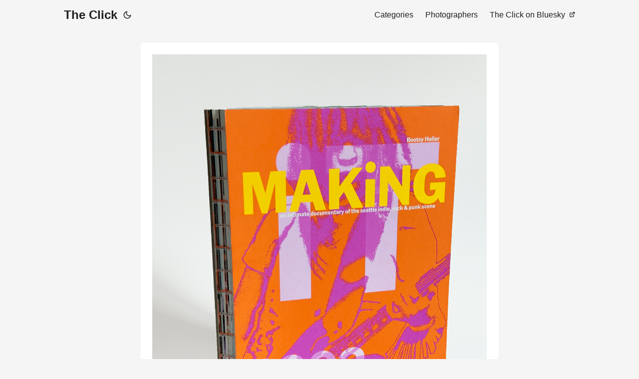

--- FILE ---
content_type: text/html
request_url: https://theclick.us/?tag=an-my-le
body_size: 6147
content:
<!DOCTYPE html>
<html lang="en" dir="auto">

<head>
	<meta name="generator" content="Hugo 0.152.2"><meta charset="utf-8">
<meta http-equiv="X-UA-Compatible" content="IE=edge">
<meta name="viewport" content="width=device-width, initial-scale=1, shrink-to-fit=no">
<meta name="robots" content="index, follow">
<title>The Click</title>

<meta name="description" content="Photojournalism, Photography, Art, Culture.">
<meta name="author" content="">
<link rel="canonical" href="https://theclick.us/">
<link crossorigin="anonymous" href="/assets/css/stylesheet.ce1d1da5a177ae678584498e076f4fb7419a83a9c478452ae21f7ccca3e159ec.css" integrity="sha256-zh0dpaF3rmeFhEmOB29Pt0Gag6nEeEUq4h98zKPhWew=" rel="preload stylesheet" as="style">
<link rel="icon" href="https://theclick.us/favicon.ico">
<link rel="icon" type="image/png" sizes="16x16" href="https://theclick.us/favicon-16x16.png">
<link rel="icon" type="image/png" sizes="32x32" href="https://theclick.us/favicon-32x32.png">
<link rel="apple-touch-icon" href="https://theclick.us/apple-touch-icon.png">
<link rel="mask-icon" href="https://theclick.us/safari-pinned-tab.svg">
<meta name="theme-color" content="#2e2e33">
<meta name="msapplication-TileColor" content="#2e2e33">
<link rel="alternate" type="application/rss+xml" href="https://theclick.us/index.xml">
<link rel="alternate" hreflang="en" href="https://theclick.us/">
<noscript>
    <style>
        #theme-toggle,
        .top-link {
            display: none;
        }

    </style>
    <style>
        @media (prefers-color-scheme: dark) {
            :root {
                --theme: rgb(29, 30, 32);
                --entry: rgb(46, 46, 51);
                --primary: rgb(218, 218, 219);
                --secondary: rgb(155, 156, 157);
                --tertiary: rgb(65, 66, 68);
                --content: rgb(196, 196, 197);
                --code-block-bg: rgb(46, 46, 51);
                --code-bg: rgb(55, 56, 62);
                --border: rgb(51, 51, 51);
            }

            .list {
                background: var(--theme);
            }

            .list:not(.dark)::-webkit-scrollbar-track {
                background: 0 0;
            }

            .list:not(.dark)::-webkit-scrollbar-thumb {
                border-color: var(--theme);
            }
        }

    </style>
</noscript><meta property="og:url" content="https://theclick.us/">
  <meta property="og:site_name" content="The Click">
  <meta property="og:title" content="The Click">
  <meta property="og:description" content="Photojournalism, Photography, Art, Culture.">
  <meta property="og:locale" content="en-us">
  <meta property="og:type" content="website">
<meta name="twitter:card" content="summary">
<meta name="twitter:title" content="The Click">
<meta name="twitter:description" content="Photojournalism, Photography, Art, Culture.">

<script type="application/ld+json">
{
  "@context": "https://schema.org",
  "@type": "Organization",
  "name": "The Click",
  "url": "https://theclick.us/",
  "description": "Photojournalism, Photography, Art, Culture.",
  "logo": "https://theclick.us/favicon.ico",
  "sameAs": [
      
  ]
}
</script>
</head>

<body class="list" id="top">
<script>
    if (localStorage.getItem("pref-theme") === "dark") {
        document.body.classList.add('dark');
    } else if (localStorage.getItem("pref-theme") === "light") {
        document.body.classList.remove('dark')
    } else if (window.matchMedia('(prefers-color-scheme: dark)').matches) {
        document.body.classList.add('dark');
    }

</script>

<header class="header">
    <nav class="nav">
        <div class="logo">
            <a href="https://theclick.us/" accesskey="h" title="The Click (Alt + H)">The Click</a>
            <div class="logo-switches">
                <button id="theme-toggle" accesskey="t" title="(Alt + T)" aria-label="Toggle theme">
                    <svg id="moon" xmlns="http://www.w3.org/2000/svg" width="24" height="18" viewBox="0 0 24 24"
                        fill="none" stroke="currentColor" stroke-width="2" stroke-linecap="round"
                        stroke-linejoin="round">
                        <path d="M21 12.79A9 9 0 1 1 11.21 3 7 7 0 0 0 21 12.79z"></path>
                    </svg>
                    <svg id="sun" xmlns="http://www.w3.org/2000/svg" width="24" height="18" viewBox="0 0 24 24"
                        fill="none" stroke="currentColor" stroke-width="2" stroke-linecap="round"
                        stroke-linejoin="round">
                        <circle cx="12" cy="12" r="5"></circle>
                        <line x1="12" y1="1" x2="12" y2="3"></line>
                        <line x1="12" y1="21" x2="12" y2="23"></line>
                        <line x1="4.22" y1="4.22" x2="5.64" y2="5.64"></line>
                        <line x1="18.36" y1="18.36" x2="19.78" y2="19.78"></line>
                        <line x1="1" y1="12" x2="3" y2="12"></line>
                        <line x1="21" y1="12" x2="23" y2="12"></line>
                        <line x1="4.22" y1="19.78" x2="5.64" y2="18.36"></line>
                        <line x1="18.36" y1="5.64" x2="19.78" y2="4.22"></line>
                    </svg>
                </button>
            </div>
        </div>
        <ul id="menu">
            <li>
                <a href="https://theclick.us/categories/" title="Categories">
                    <span>Categories</span>
                </a>
            </li>
            <li>
                <a href="https://theclick.us/tags/" title="Photographers">
                    <span>Photographers</span>
                </a>
            </li>
            <li>
                <a href="https://bsky.app/profile/theclick.us" title="The Click on Bluesky">
                    <span>The Click on Bluesky</span>&nbsp;
                    <svg fill="none" shape-rendering="geometricPrecision" stroke="currentColor" stroke-linecap="round"
                        stroke-linejoin="round" stroke-width="2.5" viewBox="0 0 24 24" height="12" width="12">
                        <path d="M18 13v6a2 2 0 01-2 2H5a2 2 0 01-2-2V8a2 2 0 012-2h6"></path>
                        <path d="M15 3h6v6"></path>
                        <path d="M10 14L21 3"></path>
                    </svg>
                </a>
            </li>
        </ul>
    </nav>
</header>
<main class="main"> 

<article class="post-entry">
    <img src="https://lenscratch.com/wp-content/uploads/2025/11/Holler_Cover_open_spine-1.jpg" alt="The Click" class="cover-image" />

  <header class="entry-header" style="padding-top:15px;">
    <h2 class="entry-hint-parent">Booty Holler: Making It
    </h2>
  </header>
  <footer class="entry-footer">
  
    <div class="taxonomy-block" style="padding-top:10px;">
      <p>
        
        <svg xmlns="http://www.w3.org/2000/svg" width="16" height="16" fill="currentColor" viewBox="0 0 24 24">
          <path d="M10 4H2v16h20V6H12l-2-2z"/>
        </svg>
        
          <a href="/categories/portfolios-galleries/"> Portfolios-Galleries</a>
        
  
  
        
        <svg xmlns="http://www.w3.org/2000/svg" width="16" height="16" fill="currentColor" viewBox="0 0 24 24">
          <path d="M20.59 13.41 11 3.83V3H3v8h.83l9.59 9.59c.78.78 2.05.78 2.83 0l4.34-4.34c.78-.78.78-2.05 0-2.83zM7.5 7A1.5 1.5 0 1 1 9 8.5 1.5 1.5 0 0 1 7.5 7z"/>
        </svg>
        
          <a href="/tags/bootsy-holler/"> Bootsy-Holler</a>
        
      </p>
    </div>
  
  </footer>
  <a class="entry-link" aria-label="post link to Booty Holler: Making It" href="https://theclick.us/2025/11/09/booty-holler-making-it/"></a>
</article>

<article class="post-entry">
    <img src="https://10fps.net/wp-content/uploads/2023/10/cropped-10FPS_Logo_podcast_square.jpg" alt="The Click" class="cover-image" />

  <header class="entry-header" style="padding-top:15px;">
    <h2 class="entry-hint-parent">David Walter Banks’ Journey Through the Okefenokee Swamp
    </h2>
  </header>
  <footer class="entry-footer">
  
    <div class="taxonomy-block" style="padding-top:10px;">
      <p>
        
        <svg xmlns="http://www.w3.org/2000/svg" width="16" height="16" fill="currentColor" viewBox="0 0 24 24">
          <path d="M10 4H2v16h20V6H12l-2-2z"/>
        </svg>
        
          <a href="/categories/audio-podcasts/"> Audio-Podcasts</a>
        
  
  
        
        <svg xmlns="http://www.w3.org/2000/svg" width="16" height="16" fill="currentColor" viewBox="0 0 24 24">
          <path d="M20.59 13.41 11 3.83V3H3v8h.83l9.59 9.59c.78.78 2.05.78 2.83 0l4.34-4.34c.78-.78.78-2.05 0-2.83zM7.5 7A1.5 1.5 0 1 1 9 8.5 1.5 1.5 0 0 1 7.5 7z"/>
        </svg>
        
          <a href="/tags/david-walter-banks/"> David-Walter-Banks</a>
        
      </p>
    </div>
  
  </footer>
  <a class="entry-link" aria-label="post link to David Walter Banks’ Journey Through the Okefenokee Swamp" href="https://theclick.us/2025/11/05/david-walter-banks-journey-through-the-okefenokee-swamp/"></a>
</article>

<article class="post-entry">
    <img src="https://petapixel.com/assets/uploads/2025/11/LoveWar_CK_0L4A3521_R.jpg" alt="The Click" class="cover-image" />

  <header class="entry-header" style="padding-top:15px;">
    <h2 class="entry-hint-parent">Lynsey Addario: &#39;There Was Never a World in Which I Would Not Do This Work&#39;
    </h2>
  </header>
  <footer class="entry-footer">
  
    <div class="taxonomy-block" style="padding-top:10px;">
      <p>
        
        <svg xmlns="http://www.w3.org/2000/svg" width="16" height="16" fill="currentColor" viewBox="0 0 24 24">
          <path d="M10 4H2v16h20V6H12l-2-2z"/>
        </svg>
        
          <a href="/categories/photojournalism/"> Photojournalism</a>
        
  
  
        
        <svg xmlns="http://www.w3.org/2000/svg" width="16" height="16" fill="currentColor" viewBox="0 0 24 24">
          <path d="M20.59 13.41 11 3.83V3H3v8h.83l9.59 9.59c.78.78 2.05.78 2.83 0l4.34-4.34c.78-.78.78-2.05 0-2.83zM7.5 7A1.5 1.5 0 1 1 9 8.5 1.5 1.5 0 0 1 7.5 7z"/>
        </svg>
        
          <a href="/tags/lynsey-addario/"> Lynsey-Addario</a>
        
      </p>
    </div>
  
  </footer>
  <a class="entry-link" aria-label="post link to Lynsey Addario: &#39;There Was Never a World in Which I Would Not Do This Work&#39;" href="https://theclick.us/2025/11/05/lynsey-addario-there-was-never-a-world-in-which-i-would-not-do-this-work/"></a>
</article>

<article class="post-entry">
    <img src="https://aperture.org/wp-content/uploads/2025/10/Aperture25-2210-scaled.jpg" alt="The Click" class="cover-image" />

  <header class="entry-header" style="padding-top:15px;">
    <h2 class="entry-hint-parent">A Look Inside the 2025 PhotoBook Awards Shortlist
    </h2>
  </header>
  <footer class="entry-footer">
  
    <div class="taxonomy-block" style="padding-top:10px;">
      <p>
        
        <svg xmlns="http://www.w3.org/2000/svg" width="16" height="16" fill="currentColor" viewBox="0 0 24 24">
          <path d="M10 4H2v16h20V6H12l-2-2z"/>
        </svg>
        
          <a href="/categories/books/"> Books</a>
        
  
  
        
        <svg xmlns="http://www.w3.org/2000/svg" width="16" height="16" fill="currentColor" viewBox="0 0 24 24">
          <path d="M20.59 13.41 11 3.83V3H3v8h.83l9.59 9.59c.78.78 2.05.78 2.83 0l4.34-4.34c.78-.78.78-2.05 0-2.83zM7.5 7A1.5 1.5 0 1 1 9 8.5 1.5 1.5 0 0 1 7.5 7z"/>
        </svg>
        
          <a href="/tags/aperture/"> Aperture</a>
        
      </p>
    </div>
  
  </footer>
  <a class="entry-link" aria-label="post link to A Look Inside the 2025 PhotoBook Awards Shortlist" href="https://theclick.us/2025/11/04/a-look-inside-the-2025-photobook-awards-shortlist/"></a>
</article>

<article class="post-entry">
    <img src="https://i.guim.co.uk/img/media/08dd34830efc64232462fc1c9538a286829cba9a/761_0_5600_4480/master/5600.jpg?width=1200&amp;height=630&amp;quality=85&amp;auto=format&amp;fit=crop&amp;precrop=40:21,offset-x50,offset-y0&amp;overlay-align=bottom%2Cleft&amp;overlay-width=100p&amp;overlay-base64=L2ltZy9zdGF0aWMvb3ZlcmxheXMvdGctZGVmYXVsdC5wbmc&amp;enable=upscale&amp;s=adb9d0ac720539a3ff8ab93e2d1fe8ef" alt="The Click" class="cover-image" />

  <header class="entry-header" style="padding-top:15px;">
    <h2 class="entry-hint-parent">Emerging talent in photojournalism: 2025 IPPG recipients – in pictures
    </h2>
  </header>
  <footer class="entry-footer">
  
    <div class="taxonomy-block" style="padding-top:10px;">
      <p>
        
        <svg xmlns="http://www.w3.org/2000/svg" width="16" height="16" fill="currentColor" viewBox="0 0 24 24">
          <path d="M10 4H2v16h20V6H12l-2-2z"/>
        </svg>
        
          <a href="/categories/contests/"> Contests</a>
        
  
  
        
        <svg xmlns="http://www.w3.org/2000/svg" width="16" height="16" fill="currentColor" viewBox="0 0 24 24">
          <path d="M20.59 13.41 11 3.83V3H3v8h.83l9.59 9.59c.78.78 2.05.78 2.83 0l4.34-4.34c.78-.78.78-2.05 0-2.83zM7.5 7A1.5 1.5 0 1 1 9 8.5 1.5 1.5 0 0 1 7.5 7z"/>
        </svg>
        
          <a href="/tags/the-guardian/"> The Guardian</a>
        
      </p>
    </div>
  
  </footer>
  <a class="entry-link" aria-label="post link to Emerging talent in photojournalism: 2025 IPPG recipients – in pictures" href="https://theclick.us/2025/11/04/emerging-talent-in-photojournalism-2025-ippg-recipients-in-pictures/"></a>
</article>

<article class="post-entry">
    <img src="https://petapixel.com/assets/uploads/2025/01/The-Getty-Shutterstock-Merger-is-Just-the-Next-Step-in-a-Race-to-the-Bottom.jpg" alt="The Click" class="cover-image" />

  <header class="entry-header" style="padding-top:15px;">
    <h2 class="entry-hint-parent">Getty Images Mostly Loses its Legal Battle Against Stability AI
    </h2>
  </header>
  <footer class="entry-footer">
  
    <div class="taxonomy-block" style="padding-top:10px;">
      <p>
        
        <svg xmlns="http://www.w3.org/2000/svg" width="16" height="16" fill="currentColor" viewBox="0 0 24 24">
          <path d="M10 4H2v16h20V6H12l-2-2z"/>
        </svg>
        
          <a href="/categories/copyright/"> Copyright</a>
        
  
  
        
        <svg xmlns="http://www.w3.org/2000/svg" width="16" height="16" fill="currentColor" viewBox="0 0 24 24">
          <path d="M20.59 13.41 11 3.83V3H3v8h.83l9.59 9.59c.78.78 2.05.78 2.83 0l4.34-4.34c.78-.78.78-2.05 0-2.83zM7.5 7A1.5 1.5 0 1 1 9 8.5 1.5 1.5 0 0 1 7.5 7z"/>
        </svg>
        
          <a href="/tags/petapixel/"> PetaPixel</a>
        
      </p>
    </div>
  
  </footer>
  <a class="entry-link" aria-label="post link to Getty Images Mostly Loses its Legal Battle Against Stability AI" href="https://theclick.us/2025/11/04/getty-images-mostly-loses-its-legal-battle-against-stability-ai/"></a>
</article>

<article class="post-entry">
    <img src="https://static01.nyt.com/images/2025/12/03/obituaries/03terry-portrait/03terry-portrait-facebookJumbo.jpg" alt="The Click" class="cover-image" />

  <header class="entry-header" style="padding-top:15px;">
    <h2 class="entry-hint-parent">Sara Terry, Photographer Who Captured War’s Aftermath, Dies at 70
    </h2>
  </header>
  <footer class="entry-footer">
  
    <div class="taxonomy-block" style="padding-top:10px;">
      <p>
        
        <svg xmlns="http://www.w3.org/2000/svg" width="16" height="16" fill="currentColor" viewBox="0 0 24 24">
          <path d="M10 4H2v16h20V6H12l-2-2z"/>
        </svg>
        
          <a href="/categories/obituaries/"> Obituaries</a>
        
  
  
        
        <svg xmlns="http://www.w3.org/2000/svg" width="16" height="16" fill="currentColor" viewBox="0 0 24 24">
          <path d="M20.59 13.41 11 3.83V3H3v8h.83l9.59 9.59c.78.78 2.05.78 2.83 0l4.34-4.34c.78-.78.78-2.05 0-2.83zM7.5 7A1.5 1.5 0 1 1 9 8.5 1.5 1.5 0 0 1 7.5 7z"/>
        </svg>
        
          <a href="/tags/sara-terry/"> Sara-Terry</a>
        
      </p>
    </div>
  
  </footer>
  <a class="entry-link" aria-label="post link to Sara Terry, Photographer Who Captured War’s Aftermath, Dies at 70" href="https://theclick.us/2025/11/04/sara-terry-photographer-who-captured-wars-aftermath-dies-at-70/"></a>
</article>

<article class="post-entry">
    <img src="https://petapixel.com/assets/uploads/2025/11/PPA-PhotoVision-PetaPixel-BG.jpg" alt="The Click" class="cover-image" />

  <header class="entry-header" style="padding-top:15px;">
    <h2 class="entry-hint-parent">There Is a New Netflix-Like Streaming Platform for Photographers
    </h2>
  </header>
  <footer class="entry-footer">
  
    <div class="taxonomy-block" style="padding-top:10px;">
      <p>
        
        <svg xmlns="http://www.w3.org/2000/svg" width="16" height="16" fill="currentColor" viewBox="0 0 24 24">
          <path d="M10 4H2v16h20V6H12l-2-2z"/>
        </svg>
        
          <a href="/categories/photography/"> Photography</a>
        
  
  
        
        <svg xmlns="http://www.w3.org/2000/svg" width="16" height="16" fill="currentColor" viewBox="0 0 24 24">
          <path d="M20.59 13.41 11 3.83V3H3v8h.83l9.59 9.59c.78.78 2.05.78 2.83 0l4.34-4.34c.78-.78.78-2.05 0-2.83zM7.5 7A1.5 1.5 0 1 1 9 8.5 1.5 1.5 0 0 1 7.5 7z"/>
        </svg>
        
          <a href="/tags/petapixel/"> PetaPixel</a>
        
      </p>
    </div>
  
  </footer>
  <a class="entry-link" aria-label="post link to There Is a New Netflix-Like Streaming Platform for Photographers" href="https://theclick.us/2025/11/04/there-is-a-new-netflix-like-streaming-platform-for-photographers/"></a>
</article>

<article class="post-entry">
    <img src="https://www.theglobeandmail.com/resizer/v2/RAW5BBBZIRE63B7SW53XUOMXRI.jpg?auth=81928024e187ca45c8df29c614fee838977710bcbbd4789d2406092d59c8198f&amp;width=1200&amp;height=800&amp;quality=80&amp;smart=true" alt="The Click" class="cover-image" />

  <header class="entry-header" style="padding-top:15px;">
    <h2 class="entry-hint-parent">We answered your questions about the Underexposed series and photojournalism in Canada
    </h2>
  </header>
  <footer class="entry-footer">
  
    <div class="taxonomy-block" style="padding-top:10px;">
      <p>
        
        <svg xmlns="http://www.w3.org/2000/svg" width="16" height="16" fill="currentColor" viewBox="0 0 24 24">
          <path d="M10 4H2v16h20V6H12l-2-2z"/>
        </svg>
        
          <a href="/categories/photojournalism/"> Photojournalism</a>
        
  
  
        
        <svg xmlns="http://www.w3.org/2000/svg" width="16" height="16" fill="currentColor" viewBox="0 0 24 24">
          <path d="M20.59 13.41 11 3.83V3H3v8h.83l9.59 9.59c.78.78 2.05.78 2.83 0l4.34-4.34c.78-.78.78-2.05 0-2.83zM7.5 7A1.5 1.5 0 1 1 9 8.5 1.5 1.5 0 0 1 7.5 7z"/>
        </svg>
        
          <a href="/tags/the-globe-and-mail/"> The Globe and Mail</a>
        
      </p>
    </div>
  
  </footer>
  <a class="entry-link" aria-label="post link to We answered your questions about the Underexposed series and photojournalism in Canada" href="https://theclick.us/2025/11/04/we-answered-your-questions-about-the-underexposed-series-and-photojournalism-in-canada/"></a>
</article>

<article class="post-entry">
    <img src="https://i0.wp.com/kaptur.co/wp-content/uploads/2025/10/pexels-samerdaboul-1226721-scaled.jpg?fit=2560%2C1707&amp;ssl=1" alt="The Click" class="cover-image" />

  <header class="entry-header" style="padding-top:15px;">
    <h2 class="entry-hint-parent">What Visual 1st Revealed About the Photography Industry
    </h2>
  </header>
  <footer class="entry-footer">
  
    <div class="taxonomy-block" style="padding-top:10px;">
      <p>
        
        <svg xmlns="http://www.w3.org/2000/svg" width="16" height="16" fill="currentColor" viewBox="0 0 24 24">
          <path d="M10 4H2v16h20V6H12l-2-2z"/>
        </svg>
        
          <a href="/categories/photography/"> Photography</a>
        
  
  
        
        <svg xmlns="http://www.w3.org/2000/svg" width="16" height="16" fill="currentColor" viewBox="0 0 24 24">
          <path d="M20.59 13.41 11 3.83V3H3v8h.83l9.59 9.59c.78.78 2.05.78 2.83 0l4.34-4.34c.78-.78.78-2.05 0-2.83zM7.5 7A1.5 1.5 0 1 1 9 8.5 1.5 1.5 0 0 1 7.5 7z"/>
        </svg>
        
          <a href="/tags/kaptur/"> Kaptur</a>
        
      </p>
    </div>
  
  </footer>
  <a class="entry-link" aria-label="post link to What Visual 1st Revealed About the Photography Industry" href="https://theclick.us/2025/11/04/what-visual-1st-revealed-about-the-photography-industry/"></a>
</article>

<article class="post-entry">
    <img src="https://lenscratch.com/wp-content/uploads/2025/10/Aronson_Liferaft-2025.jpg" alt="The Click" class="cover-image" />

  <header class="entry-header" style="padding-top:15px;">
    <h2 class="entry-hint-parent">Josh Aronson: Florida Boys
    </h2>
  </header>
  <footer class="entry-footer">
  
    <div class="taxonomy-block" style="padding-top:10px;">
      <p>
        
        <svg xmlns="http://www.w3.org/2000/svg" width="16" height="16" fill="currentColor" viewBox="0 0 24 24">
          <path d="M10 4H2v16h20V6H12l-2-2z"/>
        </svg>
        
          <a href="/categories/portfolios-galleries/"> Portfolios-Galleries</a>
        
  
  
        
        <svg xmlns="http://www.w3.org/2000/svg" width="16" height="16" fill="currentColor" viewBox="0 0 24 24">
          <path d="M20.59 13.41 11 3.83V3H3v8h.83l9.59 9.59c.78.78 2.05.78 2.83 0l4.34-4.34c.78-.78.78-2.05 0-2.83zM7.5 7A1.5 1.5 0 1 1 9 8.5 1.5 1.5 0 0 1 7.5 7z"/>
        </svg>
        
          <a href="/tags/josh-aronson/"> Josh-Aronson</a>
        
      </p>
    </div>
  
  </footer>
  <a class="entry-link" aria-label="post link to Josh Aronson: Florida Boys" href="https://theclick.us/2025/11/01/josh-aronson-florida-boys/"></a>
</article>

<article class="post-entry">
    <img src="https://alpha.creativecirclecdn.com/editorandpublisher/original/20251101-111730-6ac-NPPATOP.png.jpg" alt="The Click" class="cover-image" />

  <header class="entry-header" style="padding-top:15px;">
    <h2 class="entry-hint-parent">Why visuals still matter: Inside NPPA’s fight for the future of photojournalism
    </h2>
  </header>
  <footer class="entry-footer">
  
    <div class="taxonomy-block" style="padding-top:10px;">
      <p>
        
        <svg xmlns="http://www.w3.org/2000/svg" width="16" height="16" fill="currentColor" viewBox="0 0 24 24">
          <path d="M10 4H2v16h20V6H12l-2-2z"/>
        </svg>
        
          <a href="/categories/photojournalism/"> Photojournalism</a>
        
  
  
        
        <svg xmlns="http://www.w3.org/2000/svg" width="16" height="16" fill="currentColor" viewBox="0 0 24 24">
          <path d="M20.59 13.41 11 3.83V3H3v8h.83l9.59 9.59c.78.78 2.05.78 2.83 0l4.34-4.34c.78-.78.78-2.05 0-2.83zM7.5 7A1.5 1.5 0 1 1 9 8.5 1.5 1.5 0 0 1 7.5 7z"/>
        </svg>
        
          <a href="/tags/editor-and-publisher/"> Editor and Publisher</a>
        
      </p>
    </div>
  
  </footer>
  <a class="entry-link" aria-label="post link to Why visuals still matter: Inside NPPA’s fight for the future of photojournalism" href="https://theclick.us/2025/11/01/why-visuals-still-matter-inside-nppas-fight-for-the-future-of-photojournalism/"></a>
</article>

<article class="post-entry">
    <img src="https://lenscratch.com/wp-content/uploads/2025/10/01_Ross.jpg" alt="The Click" class="cover-image" />

  <header class="entry-header" style="padding-top:15px;">
    <h2 class="entry-hint-parent">Art of Documentary Photography: Elliot Ross
    </h2>
  </header>
  <footer class="entry-footer">
  
    <div class="taxonomy-block" style="padding-top:10px;">
      <p>
        
        <svg xmlns="http://www.w3.org/2000/svg" width="16" height="16" fill="currentColor" viewBox="0 0 24 24">
          <path d="M10 4H2v16h20V6H12l-2-2z"/>
        </svg>
        
          <a href="/categories/portfolios-galleries/"> Portfolios-Galleries</a>
        
  
  
        
        <svg xmlns="http://www.w3.org/2000/svg" width="16" height="16" fill="currentColor" viewBox="0 0 24 24">
          <path d="M20.59 13.41 11 3.83V3H3v8h.83l9.59 9.59c.78.78 2.05.78 2.83 0l4.34-4.34c.78-.78.78-2.05 0-2.83zM7.5 7A1.5 1.5 0 1 1 9 8.5 1.5 1.5 0 0 1 7.5 7z"/>
        </svg>
        
          <a href="/tags/elliot-ross/"> Elliot-Ross</a>
        
      </p>
    </div>
  
  </footer>
  <a class="entry-link" aria-label="post link to Art of Documentary Photography: Elliot Ross" href="https://theclick.us/2025/10/30/art-of-documentary-photography-elliot-ross/"></a>
</article>

<article class="post-entry">
    <img src="https://aperture.org/wp-content/uploads/2025/10/Daniel_Arnold_6-1-1024x576.jpg" alt="The Click" class="cover-image" />

  <header class="entry-header" style="padding-top:15px;">
    <h2 class="entry-hint-parent">Daniel Arnold’s New Pleasure? Missing the Shot.
    </h2>
  </header>
  <footer class="entry-footer">
  
    <div class="taxonomy-block" style="padding-top:10px;">
      <p>
        
        <svg xmlns="http://www.w3.org/2000/svg" width="16" height="16" fill="currentColor" viewBox="0 0 24 24">
          <path d="M10 4H2v16h20V6H12l-2-2z"/>
        </svg>
        
          <a href="/categories/photography/"> Photography</a>
        
  
  
        
        <svg xmlns="http://www.w3.org/2000/svg" width="16" height="16" fill="currentColor" viewBox="0 0 24 24">
          <path d="M20.59 13.41 11 3.83V3H3v8h.83l9.59 9.59c.78.78 2.05.78 2.83 0l4.34-4.34c.78-.78.78-2.05 0-2.83zM7.5 7A1.5 1.5 0 1 1 9 8.5 1.5 1.5 0 0 1 7.5 7z"/>
        </svg>
        
          <a href="/tags/daniel-arnold/"> Daniel-Arnold</a>
        
      </p>
    </div>
  
  </footer>
  <a class="entry-link" aria-label="post link to Daniel Arnold’s New Pleasure? Missing the Shot." href="https://theclick.us/2025/10/30/daniel-arnolds-new-pleasure-missing-the-shot./"></a>
</article>

<article class="post-entry">
    <img src="https://aperture.org/wp-content/uploads/2025/10/3-01-10_SERRI-scaled-1.jpg" alt="The Click" class="cover-image" />

  <header class="entry-header" style="padding-top:15px;">
    <h2 class="entry-hint-parent">What Is Gen Z’s Influence on Photography?
    </h2>
  </header>
  <footer class="entry-footer">
  
    <div class="taxonomy-block" style="padding-top:10px;">
      <p>
        
        <svg xmlns="http://www.w3.org/2000/svg" width="16" height="16" fill="currentColor" viewBox="0 0 24 24">
          <path d="M10 4H2v16h20V6H12l-2-2z"/>
        </svg>
        
          <a href="/categories/photography/"> Photography</a>
        
  
  
        
        <svg xmlns="http://www.w3.org/2000/svg" width="16" height="16" fill="currentColor" viewBox="0 0 24 24">
          <path d="M20.59 13.41 11 3.83V3H3v8h.83l9.59 9.59c.78.78 2.05.78 2.83 0l4.34-4.34c.78-.78.78-2.05 0-2.83zM7.5 7A1.5 1.5 0 1 1 9 8.5 1.5 1.5 0 0 1 7.5 7z"/>
        </svg>
        
          <a href="/tags/aperture/"> Aperture</a>
        
      </p>
    </div>
  
  </footer>
  <a class="entry-link" aria-label="post link to What Is Gen Z’s Influence on Photography?" href="https://theclick.us/2025/10/30/what-is-gen-zs-influence-on-photography/"></a>
</article>
<footer class="page-footer">
  <nav class="pagination">
    <a class="next" href="https://theclick.us/page/2/">Next&nbsp;2/1769&nbsp;»
    </a>
  </nav>
</footer>
    </main>
    
<footer class="footer">
<div>|
  <a href="https://bsky.app/profile/theclick.us">
    The Click on Bluesky
  </a> |
  <a href="https://trent.photo">
    trent.photo
  </a> |
  <a href="https://trenthead.com">
    trenthead.com
  </a> |
</div>
        <span>© All rights reserved.</span> · 

    <span>
        Powered by
        <a href="https://gohugo.io/" rel="noopener noreferrer" target="_blank">Hugo</a> &
        <a href="https://github.com/adityatelange/hugo-PaperMod/" rel="noopener" target="_blank">PaperMod</a>
    </span>
</footer>
<a href="#top" aria-label="go to top" title="Go to Top (Alt + G)" class="top-link" id="top-link" accesskey="g">
    <svg xmlns="http://www.w3.org/2000/svg" viewBox="0 0 12 6" fill="currentColor">
        <path d="M12 6H0l6-6z" />
    </svg>
</a>

<script>
    let menu = document.getElementById('menu')
    if (menu) {
        menu.scrollLeft = localStorage.getItem("menu-scroll-position");
        menu.onscroll = function () {
            localStorage.setItem("menu-scroll-position", menu.scrollLeft);
        }
    }

    document.querySelectorAll('a[href^="#"]').forEach(anchor => {
        anchor.addEventListener("click", function (e) {
            e.preventDefault();
            var id = this.getAttribute("href").substr(1);
            if (!window.matchMedia('(prefers-reduced-motion: reduce)').matches) {
                document.querySelector(`[id='${decodeURIComponent(id)}']`).scrollIntoView({
                    behavior: "smooth"
                });
            } else {
                document.querySelector(`[id='${decodeURIComponent(id)}']`).scrollIntoView();
            }
            if (id === "top") {
                history.replaceState(null, null, " ");
            } else {
                history.pushState(null, null, `#${id}`);
            }
        });
    });

</script>
<script>
    var mybutton = document.getElementById("top-link");
    window.onscroll = function () {
        if (document.body.scrollTop > 800 || document.documentElement.scrollTop > 800) {
            mybutton.style.visibility = "visible";
            mybutton.style.opacity = "1";
        } else {
            mybutton.style.visibility = "hidden";
            mybutton.style.opacity = "0";
        }
    };

</script>
<script>
    document.getElementById("theme-toggle").addEventListener("click", () => {
        if (document.body.className.includes("dark")) {
            document.body.classList.remove('dark');
            localStorage.setItem("pref-theme", 'light');
        } else {
            document.body.classList.add('dark');
            localStorage.setItem("pref-theme", 'dark');
        }
    })

</script>
</body>

</html>
